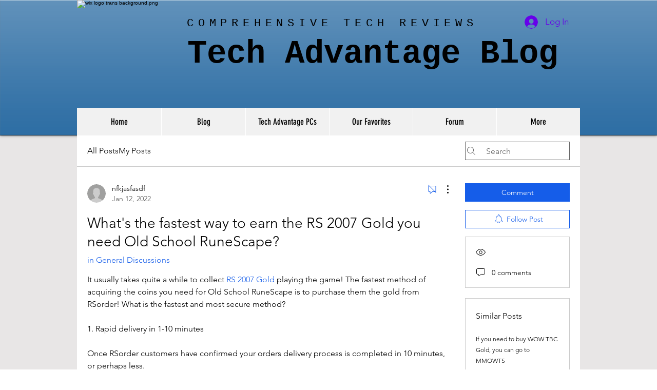

--- FILE ---
content_type: text/html; charset=utf-8
request_url: https://www.google.com/recaptcha/api2/aframe
body_size: 266
content:
<!DOCTYPE HTML><html><head><meta http-equiv="content-type" content="text/html; charset=UTF-8"></head><body><script nonce="knPy1EYz-dFEkp8bSopo5w">/** Anti-fraud and anti-abuse applications only. See google.com/recaptcha */ try{var clients={'sodar':'https://pagead2.googlesyndication.com/pagead/sodar?'};window.addEventListener("message",function(a){try{if(a.source===window.parent){var b=JSON.parse(a.data);var c=clients[b['id']];if(c){var d=document.createElement('img');d.src=c+b['params']+'&rc='+(localStorage.getItem("rc::a")?sessionStorage.getItem("rc::b"):"");window.document.body.appendChild(d);sessionStorage.setItem("rc::e",parseInt(sessionStorage.getItem("rc::e")||0)+1);localStorage.setItem("rc::h",'1769150141921');}}}catch(b){}});window.parent.postMessage("_grecaptcha_ready", "*");}catch(b){}</script></body></html>